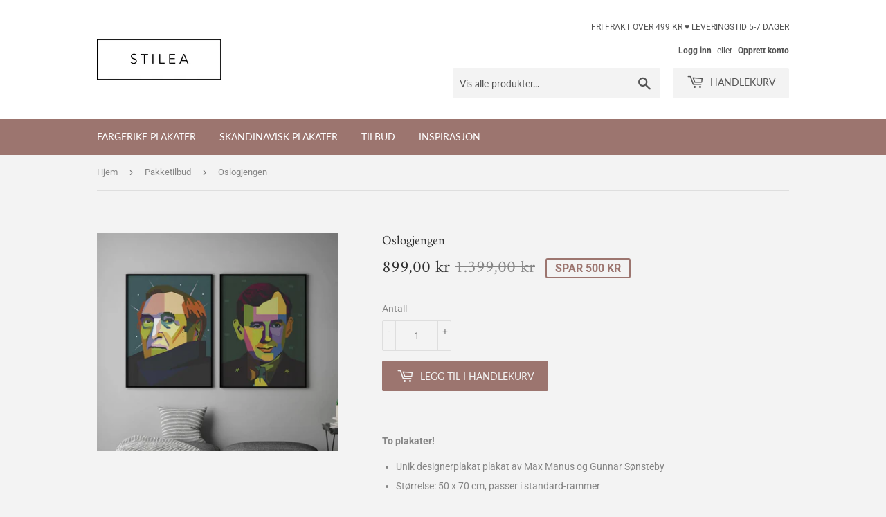

--- FILE ---
content_type: text/html; charset=utf-8
request_url: https://www.stilea.no/collections/pakketilbud-1/products/oslogjengen
body_size: 19021
content:
<!doctype html>
<!--[if lt IE 7]><html class="no-js lt-ie9 lt-ie8 lt-ie7" lang="en"> <![endif]-->
<!--[if IE 7]><html class="no-js lt-ie9 lt-ie8" lang="en"> <![endif]-->
<!--[if IE 8]><html class="no-js lt-ie9" lang="en"> <![endif]-->
<!--[if IE 9 ]><html class="ie9 no-js"> <![endif]-->
<!--[if (gt IE 9)|!(IE)]><!--> <html class="no-touch no-js"> <!--<![endif]-->
<head>
  <script>(function(H){H.className=H.className.replace(/\bno-js\b/,'js')})(document.documentElement)</script>
  <!-- Basic page needs ================================================== -->
  <meta charset="utf-8">
  <meta http-equiv="X-UA-Compatible" content="IE=edge,chrome=1">

  
  <link rel="shortcut icon" href="//www.stilea.no/cdn/shop/files/Sfavicon_32x32.jpg?v=1613187527" type="image/png" />
  

  <!-- Title and description ================================================== -->
  <title>
  Oslogjengen &ndash; Stilea
  </title>

  
    <meta name="description" content="To plakater! Unik designerplakat plakat av Max Manus og Gunnar Sønsteby. Levering innen 2-5 virkedager. 30-dagers returrett.">
  

  <!-- Product meta ================================================== -->
  <!-- /snippets/social-meta-tags.liquid -->




<meta property="og:site_name" content="Stilea">
<meta property="og:url" content="https://www.stilea.no/products/oslogjengen">
<meta property="og:title" content="Oslogjengen">
<meta property="og:type" content="product">
<meta property="og:description" content="To plakater! Unik designerplakat plakat av Max Manus og Gunnar Sønsteby. Levering innen 2-5 virkedager. 30-dagers returrett.">

  <meta property="og:price:amount" content="899,00">
  <meta property="og:price:currency" content="NOK">

<meta property="og:image" content="http://www.stilea.no/cdn/shop/products/oslogjengen-stilea_583_1200x1200.jpg?v=1542550335">
<meta property="og:image:secure_url" content="https://www.stilea.no/cdn/shop/products/oslogjengen-stilea_583_1200x1200.jpg?v=1542550335">


<meta name="twitter:card" content="summary_large_image">
<meta name="twitter:title" content="Oslogjengen">
<meta name="twitter:description" content="To plakater! Unik designerplakat plakat av Max Manus og Gunnar Sønsteby. Levering innen 2-5 virkedager. 30-dagers returrett.">


  <!-- Helpers ================================================== -->
  <link rel="canonical" href="https://www.stilea.no/products/oslogjengen">
  <meta name="viewport" content="width=device-width,initial-scale=1">

  <!-- CSS ================================================== -->
  <link href="//www.stilea.no/cdn/shop/t/19/assets/theme.scss.css?v=150777573345487686201764754055" rel="stylesheet" type="text/css" media="all" />

  <!-- Header hook for plugins ================================================== -->
  <script>window.performance && window.performance.mark && window.performance.mark('shopify.content_for_header.start');</script><meta id="shopify-digital-wallet" name="shopify-digital-wallet" content="/7321603/digital_wallets/dialog">
<meta name="shopify-checkout-api-token" content="46b5b44540cedf9d549bbf6a095c8822">
<meta id="in-context-paypal-metadata" data-shop-id="7321603" data-venmo-supported="false" data-environment="production" data-locale="en_US" data-paypal-v4="true" data-currency="NOK">
<link rel="alternate" type="application/json+oembed" href="https://www.stilea.no/products/oslogjengen.oembed">
<script async="async" src="/checkouts/internal/preloads.js?locale=nb-NO"></script>
<script id="shopify-features" type="application/json">{"accessToken":"46b5b44540cedf9d549bbf6a095c8822","betas":["rich-media-storefront-analytics"],"domain":"www.stilea.no","predictiveSearch":true,"shopId":7321603,"locale":"nb"}</script>
<script>var Shopify = Shopify || {};
Shopify.shop = "2019-3.myshopify.com";
Shopify.locale = "nb";
Shopify.currency = {"active":"NOK","rate":"1.0"};
Shopify.country = "NO";
Shopify.theme = {"name":"Stilea","id":36950933553,"schema_name":"Supply","schema_version":"7.1.1","theme_store_id":679,"role":"main"};
Shopify.theme.handle = "null";
Shopify.theme.style = {"id":null,"handle":null};
Shopify.cdnHost = "www.stilea.no/cdn";
Shopify.routes = Shopify.routes || {};
Shopify.routes.root = "/";</script>
<script type="module">!function(o){(o.Shopify=o.Shopify||{}).modules=!0}(window);</script>
<script>!function(o){function n(){var o=[];function n(){o.push(Array.prototype.slice.apply(arguments))}return n.q=o,n}var t=o.Shopify=o.Shopify||{};t.loadFeatures=n(),t.autoloadFeatures=n()}(window);</script>
<script id="shop-js-analytics" type="application/json">{"pageType":"product"}</script>
<script defer="defer" async type="module" src="//www.stilea.no/cdn/shopifycloud/shop-js/modules/v2/client.init-shop-cart-sync_BcaJ_6_J.nb.esm.js"></script>
<script defer="defer" async type="module" src="//www.stilea.no/cdn/shopifycloud/shop-js/modules/v2/chunk.common_DjYlW7cL.esm.js"></script>
<script defer="defer" async type="module" src="//www.stilea.no/cdn/shopifycloud/shop-js/modules/v2/chunk.modal_lg8uEhAC.esm.js"></script>
<script type="module">
  await import("//www.stilea.no/cdn/shopifycloud/shop-js/modules/v2/client.init-shop-cart-sync_BcaJ_6_J.nb.esm.js");
await import("//www.stilea.no/cdn/shopifycloud/shop-js/modules/v2/chunk.common_DjYlW7cL.esm.js");
await import("//www.stilea.no/cdn/shopifycloud/shop-js/modules/v2/chunk.modal_lg8uEhAC.esm.js");

  window.Shopify.SignInWithShop?.initShopCartSync?.({"fedCMEnabled":true,"windoidEnabled":true});

</script>
<script>(function() {
  var isLoaded = false;
  function asyncLoad() {
    if (isLoaded) return;
    isLoaded = true;
    var urls = ["https:\/\/a.mailmunch.co\/widgets\/site-359278-c860cfb93c557d9413e14ead6490d81e7a102bed.js?shop=2019-3.myshopify.com"];
    for (var i = 0; i < urls.length; i++) {
      var s = document.createElement('script');
      s.type = 'text/javascript';
      s.async = true;
      s.src = urls[i];
      var x = document.getElementsByTagName('script')[0];
      x.parentNode.insertBefore(s, x);
    }
  };
  if(window.attachEvent) {
    window.attachEvent('onload', asyncLoad);
  } else {
    window.addEventListener('load', asyncLoad, false);
  }
})();</script>
<script id="__st">var __st={"a":7321603,"offset":3600,"reqid":"605ca482-8017-4271-9e72-9a9de620c577-1769955394","pageurl":"www.stilea.no\/collections\/pakketilbud-1\/products\/oslogjengen","u":"5a2556a9b1e7","p":"product","rtyp":"product","rid":9947387527};</script>
<script>window.ShopifyPaypalV4VisibilityTracking = true;</script>
<script id="captcha-bootstrap">!function(){'use strict';const t='contact',e='account',n='new_comment',o=[[t,t],['blogs',n],['comments',n],[t,'customer']],c=[[e,'customer_login'],[e,'guest_login'],[e,'recover_customer_password'],[e,'create_customer']],r=t=>t.map((([t,e])=>`form[action*='/${t}']:not([data-nocaptcha='true']) input[name='form_type'][value='${e}']`)).join(','),a=t=>()=>t?[...document.querySelectorAll(t)].map((t=>t.form)):[];function s(){const t=[...o],e=r(t);return a(e)}const i='password',u='form_key',d=['recaptcha-v3-token','g-recaptcha-response','h-captcha-response',i],f=()=>{try{return window.sessionStorage}catch{return}},m='__shopify_v',_=t=>t.elements[u];function p(t,e,n=!1){try{const o=window.sessionStorage,c=JSON.parse(o.getItem(e)),{data:r}=function(t){const{data:e,action:n}=t;return t[m]||n?{data:e,action:n}:{data:t,action:n}}(c);for(const[e,n]of Object.entries(r))t.elements[e]&&(t.elements[e].value=n);n&&o.removeItem(e)}catch(o){console.error('form repopulation failed',{error:o})}}const l='form_type',E='cptcha';function T(t){t.dataset[E]=!0}const w=window,h=w.document,L='Shopify',v='ce_forms',y='captcha';let A=!1;((t,e)=>{const n=(g='f06e6c50-85a8-45c8-87d0-21a2b65856fe',I='https://cdn.shopify.com/shopifycloud/storefront-forms-hcaptcha/ce_storefront_forms_captcha_hcaptcha.v1.5.2.iife.js',D={infoText:'Beskyttet av hCaptcha',privacyText:'Personvern',termsText:'Vilkår'},(t,e,n)=>{const o=w[L][v],c=o.bindForm;if(c)return c(t,g,e,D).then(n);var r;o.q.push([[t,g,e,D],n]),r=I,A||(h.body.append(Object.assign(h.createElement('script'),{id:'captcha-provider',async:!0,src:r})),A=!0)});var g,I,D;w[L]=w[L]||{},w[L][v]=w[L][v]||{},w[L][v].q=[],w[L][y]=w[L][y]||{},w[L][y].protect=function(t,e){n(t,void 0,e),T(t)},Object.freeze(w[L][y]),function(t,e,n,w,h,L){const[v,y,A,g]=function(t,e,n){const i=e?o:[],u=t?c:[],d=[...i,...u],f=r(d),m=r(i),_=r(d.filter((([t,e])=>n.includes(e))));return[a(f),a(m),a(_),s()]}(w,h,L),I=t=>{const e=t.target;return e instanceof HTMLFormElement?e:e&&e.form},D=t=>v().includes(t);t.addEventListener('submit',(t=>{const e=I(t);if(!e)return;const n=D(e)&&!e.dataset.hcaptchaBound&&!e.dataset.recaptchaBound,o=_(e),c=g().includes(e)&&(!o||!o.value);(n||c)&&t.preventDefault(),c&&!n&&(function(t){try{if(!f())return;!function(t){const e=f();if(!e)return;const n=_(t);if(!n)return;const o=n.value;o&&e.removeItem(o)}(t);const e=Array.from(Array(32),(()=>Math.random().toString(36)[2])).join('');!function(t,e){_(t)||t.append(Object.assign(document.createElement('input'),{type:'hidden',name:u})),t.elements[u].value=e}(t,e),function(t,e){const n=f();if(!n)return;const o=[...t.querySelectorAll(`input[type='${i}']`)].map((({name:t})=>t)),c=[...d,...o],r={};for(const[a,s]of new FormData(t).entries())c.includes(a)||(r[a]=s);n.setItem(e,JSON.stringify({[m]:1,action:t.action,data:r}))}(t,e)}catch(e){console.error('failed to persist form',e)}}(e),e.submit())}));const S=(t,e)=>{t&&!t.dataset[E]&&(n(t,e.some((e=>e===t))),T(t))};for(const o of['focusin','change'])t.addEventListener(o,(t=>{const e=I(t);D(e)&&S(e,y())}));const B=e.get('form_key'),M=e.get(l),P=B&&M;t.addEventListener('DOMContentLoaded',(()=>{const t=y();if(P)for(const e of t)e.elements[l].value===M&&p(e,B);[...new Set([...A(),...v().filter((t=>'true'===t.dataset.shopifyCaptcha))])].forEach((e=>S(e,t)))}))}(h,new URLSearchParams(w.location.search),n,t,e,['guest_login'])})(!0,!0)}();</script>
<script integrity="sha256-4kQ18oKyAcykRKYeNunJcIwy7WH5gtpwJnB7kiuLZ1E=" data-source-attribution="shopify.loadfeatures" defer="defer" src="//www.stilea.no/cdn/shopifycloud/storefront/assets/storefront/load_feature-a0a9edcb.js" crossorigin="anonymous"></script>
<script data-source-attribution="shopify.dynamic_checkout.dynamic.init">var Shopify=Shopify||{};Shopify.PaymentButton=Shopify.PaymentButton||{isStorefrontPortableWallets:!0,init:function(){window.Shopify.PaymentButton.init=function(){};var t=document.createElement("script");t.src="https://www.stilea.no/cdn/shopifycloud/portable-wallets/latest/portable-wallets.nb.js",t.type="module",document.head.appendChild(t)}};
</script>
<script data-source-attribution="shopify.dynamic_checkout.buyer_consent">
  function portableWalletsHideBuyerConsent(e){var t=document.getElementById("shopify-buyer-consent"),n=document.getElementById("shopify-subscription-policy-button");t&&n&&(t.classList.add("hidden"),t.setAttribute("aria-hidden","true"),n.removeEventListener("click",e))}function portableWalletsShowBuyerConsent(e){var t=document.getElementById("shopify-buyer-consent"),n=document.getElementById("shopify-subscription-policy-button");t&&n&&(t.classList.remove("hidden"),t.removeAttribute("aria-hidden"),n.addEventListener("click",e))}window.Shopify?.PaymentButton&&(window.Shopify.PaymentButton.hideBuyerConsent=portableWalletsHideBuyerConsent,window.Shopify.PaymentButton.showBuyerConsent=portableWalletsShowBuyerConsent);
</script>
<script data-source-attribution="shopify.dynamic_checkout.cart.bootstrap">document.addEventListener("DOMContentLoaded",(function(){function t(){return document.querySelector("shopify-accelerated-checkout-cart, shopify-accelerated-checkout")}if(t())Shopify.PaymentButton.init();else{new MutationObserver((function(e,n){t()&&(Shopify.PaymentButton.init(),n.disconnect())})).observe(document.body,{childList:!0,subtree:!0})}}));
</script>
<link id="shopify-accelerated-checkout-styles" rel="stylesheet" media="screen" href="https://www.stilea.no/cdn/shopifycloud/portable-wallets/latest/accelerated-checkout-backwards-compat.css" crossorigin="anonymous">
<style id="shopify-accelerated-checkout-cart">
        #shopify-buyer-consent {
  margin-top: 1em;
  display: inline-block;
  width: 100%;
}

#shopify-buyer-consent.hidden {
  display: none;
}

#shopify-subscription-policy-button {
  background: none;
  border: none;
  padding: 0;
  text-decoration: underline;
  font-size: inherit;
  cursor: pointer;
}

#shopify-subscription-policy-button::before {
  box-shadow: none;
}

      </style>

<script>window.performance && window.performance.mark && window.performance.mark('shopify.content_for_header.end');</script>

  

<!--[if lt IE 9]>
<script src="//cdnjs.cloudflare.com/ajax/libs/html5shiv/3.7.2/html5shiv.min.js" type="text/javascript"></script>
<![endif]-->
<!--[if (lte IE 9) ]><script src="//www.stilea.no/cdn/shop/t/19/assets/match-media.min.js?v=13" type="text/javascript"></script><![endif]-->


  
  

  <script src="//www.stilea.no/cdn/shop/t/19/assets/jquery-2.2.3.min.js?v=58211863146907186831538250431" type="text/javascript"></script>

  <!--[if (gt IE 9)|!(IE)]><!--><script src="//www.stilea.no/cdn/shop/t/19/assets/lazysizes.min.js?v=8147953233334221341538250431" async="async"></script><!--<![endif]-->
  <!--[if lte IE 9]><script src="//www.stilea.no/cdn/shop/t/19/assets/lazysizes.min.js?v=8147953233334221341538250431"></script><![endif]-->

  <!--[if (gt IE 9)|!(IE)]><!--><script src="//www.stilea.no/cdn/shop/t/19/assets/vendor.js?v=23204533626406551281538250431" defer="defer"></script><!--<![endif]-->
  <!--[if lte IE 9]><script src="//www.stilea.no/cdn/shop/t/19/assets/vendor.js?v=23204533626406551281538250431"></script><![endif]-->

  <!--[if (gt IE 9)|!(IE)]><!--><script src="//www.stilea.no/cdn/shop/t/19/assets/theme.js?v=124358047507509032371764754055" defer="defer"></script><!--<![endif]-->
  <!--[if lte IE 9]><script src="//www.stilea.no/cdn/shop/t/19/assets/theme.js?v=124358047507509032371764754055"></script><![endif]-->


<link href="https://monorail-edge.shopifysvc.com" rel="dns-prefetch">
<script>(function(){if ("sendBeacon" in navigator && "performance" in window) {try {var session_token_from_headers = performance.getEntriesByType('navigation')[0].serverTiming.find(x => x.name == '_s').description;} catch {var session_token_from_headers = undefined;}var session_cookie_matches = document.cookie.match(/_shopify_s=([^;]*)/);var session_token_from_cookie = session_cookie_matches && session_cookie_matches.length === 2 ? session_cookie_matches[1] : "";var session_token = session_token_from_headers || session_token_from_cookie || "";function handle_abandonment_event(e) {var entries = performance.getEntries().filter(function(entry) {return /monorail-edge.shopifysvc.com/.test(entry.name);});if (!window.abandonment_tracked && entries.length === 0) {window.abandonment_tracked = true;var currentMs = Date.now();var navigation_start = performance.timing.navigationStart;var payload = {shop_id: 7321603,url: window.location.href,navigation_start,duration: currentMs - navigation_start,session_token,page_type: "product"};window.navigator.sendBeacon("https://monorail-edge.shopifysvc.com/v1/produce", JSON.stringify({schema_id: "online_store_buyer_site_abandonment/1.1",payload: payload,metadata: {event_created_at_ms: currentMs,event_sent_at_ms: currentMs}}));}}window.addEventListener('pagehide', handle_abandonment_event);}}());</script>
<script id="web-pixels-manager-setup">(function e(e,d,r,n,o){if(void 0===o&&(o={}),!Boolean(null===(a=null===(i=window.Shopify)||void 0===i?void 0:i.analytics)||void 0===a?void 0:a.replayQueue)){var i,a;window.Shopify=window.Shopify||{};var t=window.Shopify;t.analytics=t.analytics||{};var s=t.analytics;s.replayQueue=[],s.publish=function(e,d,r){return s.replayQueue.push([e,d,r]),!0};try{self.performance.mark("wpm:start")}catch(e){}var l=function(){var e={modern:/Edge?\/(1{2}[4-9]|1[2-9]\d|[2-9]\d{2}|\d{4,})\.\d+(\.\d+|)|Firefox\/(1{2}[4-9]|1[2-9]\d|[2-9]\d{2}|\d{4,})\.\d+(\.\d+|)|Chrom(ium|e)\/(9{2}|\d{3,})\.\d+(\.\d+|)|(Maci|X1{2}).+ Version\/(15\.\d+|(1[6-9]|[2-9]\d|\d{3,})\.\d+)([,.]\d+|)( \(\w+\)|)( Mobile\/\w+|) Safari\/|Chrome.+OPR\/(9{2}|\d{3,})\.\d+\.\d+|(CPU[ +]OS|iPhone[ +]OS|CPU[ +]iPhone|CPU IPhone OS|CPU iPad OS)[ +]+(15[._]\d+|(1[6-9]|[2-9]\d|\d{3,})[._]\d+)([._]\d+|)|Android:?[ /-](13[3-9]|1[4-9]\d|[2-9]\d{2}|\d{4,})(\.\d+|)(\.\d+|)|Android.+Firefox\/(13[5-9]|1[4-9]\d|[2-9]\d{2}|\d{4,})\.\d+(\.\d+|)|Android.+Chrom(ium|e)\/(13[3-9]|1[4-9]\d|[2-9]\d{2}|\d{4,})\.\d+(\.\d+|)|SamsungBrowser\/([2-9]\d|\d{3,})\.\d+/,legacy:/Edge?\/(1[6-9]|[2-9]\d|\d{3,})\.\d+(\.\d+|)|Firefox\/(5[4-9]|[6-9]\d|\d{3,})\.\d+(\.\d+|)|Chrom(ium|e)\/(5[1-9]|[6-9]\d|\d{3,})\.\d+(\.\d+|)([\d.]+$|.*Safari\/(?![\d.]+ Edge\/[\d.]+$))|(Maci|X1{2}).+ Version\/(10\.\d+|(1[1-9]|[2-9]\d|\d{3,})\.\d+)([,.]\d+|)( \(\w+\)|)( Mobile\/\w+|) Safari\/|Chrome.+OPR\/(3[89]|[4-9]\d|\d{3,})\.\d+\.\d+|(CPU[ +]OS|iPhone[ +]OS|CPU[ +]iPhone|CPU IPhone OS|CPU iPad OS)[ +]+(10[._]\d+|(1[1-9]|[2-9]\d|\d{3,})[._]\d+)([._]\d+|)|Android:?[ /-](13[3-9]|1[4-9]\d|[2-9]\d{2}|\d{4,})(\.\d+|)(\.\d+|)|Mobile Safari.+OPR\/([89]\d|\d{3,})\.\d+\.\d+|Android.+Firefox\/(13[5-9]|1[4-9]\d|[2-9]\d{2}|\d{4,})\.\d+(\.\d+|)|Android.+Chrom(ium|e)\/(13[3-9]|1[4-9]\d|[2-9]\d{2}|\d{4,})\.\d+(\.\d+|)|Android.+(UC? ?Browser|UCWEB|U3)[ /]?(15\.([5-9]|\d{2,})|(1[6-9]|[2-9]\d|\d{3,})\.\d+)\.\d+|SamsungBrowser\/(5\.\d+|([6-9]|\d{2,})\.\d+)|Android.+MQ{2}Browser\/(14(\.(9|\d{2,})|)|(1[5-9]|[2-9]\d|\d{3,})(\.\d+|))(\.\d+|)|K[Aa][Ii]OS\/(3\.\d+|([4-9]|\d{2,})\.\d+)(\.\d+|)/},d=e.modern,r=e.legacy,n=navigator.userAgent;return n.match(d)?"modern":n.match(r)?"legacy":"unknown"}(),u="modern"===l?"modern":"legacy",c=(null!=n?n:{modern:"",legacy:""})[u],f=function(e){return[e.baseUrl,"/wpm","/b",e.hashVersion,"modern"===e.buildTarget?"m":"l",".js"].join("")}({baseUrl:d,hashVersion:r,buildTarget:u}),m=function(e){var d=e.version,r=e.bundleTarget,n=e.surface,o=e.pageUrl,i=e.monorailEndpoint;return{emit:function(e){var a=e.status,t=e.errorMsg,s=(new Date).getTime(),l=JSON.stringify({metadata:{event_sent_at_ms:s},events:[{schema_id:"web_pixels_manager_load/3.1",payload:{version:d,bundle_target:r,page_url:o,status:a,surface:n,error_msg:t},metadata:{event_created_at_ms:s}}]});if(!i)return console&&console.warn&&console.warn("[Web Pixels Manager] No Monorail endpoint provided, skipping logging."),!1;try{return self.navigator.sendBeacon.bind(self.navigator)(i,l)}catch(e){}var u=new XMLHttpRequest;try{return u.open("POST",i,!0),u.setRequestHeader("Content-Type","text/plain"),u.send(l),!0}catch(e){return console&&console.warn&&console.warn("[Web Pixels Manager] Got an unhandled error while logging to Monorail."),!1}}}}({version:r,bundleTarget:l,surface:e.surface,pageUrl:self.location.href,monorailEndpoint:e.monorailEndpoint});try{o.browserTarget=l,function(e){var d=e.src,r=e.async,n=void 0===r||r,o=e.onload,i=e.onerror,a=e.sri,t=e.scriptDataAttributes,s=void 0===t?{}:t,l=document.createElement("script"),u=document.querySelector("head"),c=document.querySelector("body");if(l.async=n,l.src=d,a&&(l.integrity=a,l.crossOrigin="anonymous"),s)for(var f in s)if(Object.prototype.hasOwnProperty.call(s,f))try{l.dataset[f]=s[f]}catch(e){}if(o&&l.addEventListener("load",o),i&&l.addEventListener("error",i),u)u.appendChild(l);else{if(!c)throw new Error("Did not find a head or body element to append the script");c.appendChild(l)}}({src:f,async:!0,onload:function(){if(!function(){var e,d;return Boolean(null===(d=null===(e=window.Shopify)||void 0===e?void 0:e.analytics)||void 0===d?void 0:d.initialized)}()){var d=window.webPixelsManager.init(e)||void 0;if(d){var r=window.Shopify.analytics;r.replayQueue.forEach((function(e){var r=e[0],n=e[1],o=e[2];d.publishCustomEvent(r,n,o)})),r.replayQueue=[],r.publish=d.publishCustomEvent,r.visitor=d.visitor,r.initialized=!0}}},onerror:function(){return m.emit({status:"failed",errorMsg:"".concat(f," has failed to load")})},sri:function(e){var d=/^sha384-[A-Za-z0-9+/=]+$/;return"string"==typeof e&&d.test(e)}(c)?c:"",scriptDataAttributes:o}),m.emit({status:"loading"})}catch(e){m.emit({status:"failed",errorMsg:(null==e?void 0:e.message)||"Unknown error"})}}})({shopId: 7321603,storefrontBaseUrl: "https://www.stilea.no",extensionsBaseUrl: "https://extensions.shopifycdn.com/cdn/shopifycloud/web-pixels-manager",monorailEndpoint: "https://monorail-edge.shopifysvc.com/unstable/produce_batch",surface: "storefront-renderer",enabledBetaFlags: ["2dca8a86"],webPixelsConfigList: [{"id":"30900273","eventPayloadVersion":"v1","runtimeContext":"LAX","scriptVersion":"1","type":"CUSTOM","privacyPurposes":["ANALYTICS"],"name":"Google Analytics tag (migrated)"},{"id":"shopify-app-pixel","configuration":"{}","eventPayloadVersion":"v1","runtimeContext":"STRICT","scriptVersion":"0450","apiClientId":"shopify-pixel","type":"APP","privacyPurposes":["ANALYTICS","MARKETING"]},{"id":"shopify-custom-pixel","eventPayloadVersion":"v1","runtimeContext":"LAX","scriptVersion":"0450","apiClientId":"shopify-pixel","type":"CUSTOM","privacyPurposes":["ANALYTICS","MARKETING"]}],isMerchantRequest: false,initData: {"shop":{"name":"Stilea","paymentSettings":{"currencyCode":"NOK"},"myshopifyDomain":"2019-3.myshopify.com","countryCode":"NO","storefrontUrl":"https:\/\/www.stilea.no"},"customer":null,"cart":null,"checkout":null,"productVariants":[{"price":{"amount":899.0,"currencyCode":"NOK"},"product":{"title":"Oslogjengen","vendor":"2019","id":"9947387527","untranslatedTitle":"Oslogjengen","url":"\/products\/oslogjengen","type":""},"id":"39591638279","image":{"src":"\/\/www.stilea.no\/cdn\/shop\/products\/oslogjengen-stilea_583.jpg?v=1542550335"},"sku":"","title":"Default Title","untranslatedTitle":"Default Title"}],"purchasingCompany":null},},"https://www.stilea.no/cdn","1d2a099fw23dfb22ep557258f5m7a2edbae",{"modern":"","legacy":""},{"shopId":"7321603","storefrontBaseUrl":"https:\/\/www.stilea.no","extensionBaseUrl":"https:\/\/extensions.shopifycdn.com\/cdn\/shopifycloud\/web-pixels-manager","surface":"storefront-renderer","enabledBetaFlags":"[\"2dca8a86\"]","isMerchantRequest":"false","hashVersion":"1d2a099fw23dfb22ep557258f5m7a2edbae","publish":"custom","events":"[[\"page_viewed\",{}],[\"product_viewed\",{\"productVariant\":{\"price\":{\"amount\":899.0,\"currencyCode\":\"NOK\"},\"product\":{\"title\":\"Oslogjengen\",\"vendor\":\"2019\",\"id\":\"9947387527\",\"untranslatedTitle\":\"Oslogjengen\",\"url\":\"\/products\/oslogjengen\",\"type\":\"\"},\"id\":\"39591638279\",\"image\":{\"src\":\"\/\/www.stilea.no\/cdn\/shop\/products\/oslogjengen-stilea_583.jpg?v=1542550335\"},\"sku\":\"\",\"title\":\"Default Title\",\"untranslatedTitle\":\"Default Title\"}}]]"});</script><script>
  window.ShopifyAnalytics = window.ShopifyAnalytics || {};
  window.ShopifyAnalytics.meta = window.ShopifyAnalytics.meta || {};
  window.ShopifyAnalytics.meta.currency = 'NOK';
  var meta = {"product":{"id":9947387527,"gid":"gid:\/\/shopify\/Product\/9947387527","vendor":"2019","type":"","handle":"oslogjengen","variants":[{"id":39591638279,"price":89900,"name":"Oslogjengen","public_title":null,"sku":""}],"remote":false},"page":{"pageType":"product","resourceType":"product","resourceId":9947387527,"requestId":"605ca482-8017-4271-9e72-9a9de620c577-1769955394"}};
  for (var attr in meta) {
    window.ShopifyAnalytics.meta[attr] = meta[attr];
  }
</script>
<script class="analytics">
  (function () {
    var customDocumentWrite = function(content) {
      var jquery = null;

      if (window.jQuery) {
        jquery = window.jQuery;
      } else if (window.Checkout && window.Checkout.$) {
        jquery = window.Checkout.$;
      }

      if (jquery) {
        jquery('body').append(content);
      }
    };

    var hasLoggedConversion = function(token) {
      if (token) {
        return document.cookie.indexOf('loggedConversion=' + token) !== -1;
      }
      return false;
    }

    var setCookieIfConversion = function(token) {
      if (token) {
        var twoMonthsFromNow = new Date(Date.now());
        twoMonthsFromNow.setMonth(twoMonthsFromNow.getMonth() + 2);

        document.cookie = 'loggedConversion=' + token + '; expires=' + twoMonthsFromNow;
      }
    }

    var trekkie = window.ShopifyAnalytics.lib = window.trekkie = window.trekkie || [];
    if (trekkie.integrations) {
      return;
    }
    trekkie.methods = [
      'identify',
      'page',
      'ready',
      'track',
      'trackForm',
      'trackLink'
    ];
    trekkie.factory = function(method) {
      return function() {
        var args = Array.prototype.slice.call(arguments);
        args.unshift(method);
        trekkie.push(args);
        return trekkie;
      };
    };
    for (var i = 0; i < trekkie.methods.length; i++) {
      var key = trekkie.methods[i];
      trekkie[key] = trekkie.factory(key);
    }
    trekkie.load = function(config) {
      trekkie.config = config || {};
      trekkie.config.initialDocumentCookie = document.cookie;
      var first = document.getElementsByTagName('script')[0];
      var script = document.createElement('script');
      script.type = 'text/javascript';
      script.onerror = function(e) {
        var scriptFallback = document.createElement('script');
        scriptFallback.type = 'text/javascript';
        scriptFallback.onerror = function(error) {
                var Monorail = {
      produce: function produce(monorailDomain, schemaId, payload) {
        var currentMs = new Date().getTime();
        var event = {
          schema_id: schemaId,
          payload: payload,
          metadata: {
            event_created_at_ms: currentMs,
            event_sent_at_ms: currentMs
          }
        };
        return Monorail.sendRequest("https://" + monorailDomain + "/v1/produce", JSON.stringify(event));
      },
      sendRequest: function sendRequest(endpointUrl, payload) {
        // Try the sendBeacon API
        if (window && window.navigator && typeof window.navigator.sendBeacon === 'function' && typeof window.Blob === 'function' && !Monorail.isIos12()) {
          var blobData = new window.Blob([payload], {
            type: 'text/plain'
          });

          if (window.navigator.sendBeacon(endpointUrl, blobData)) {
            return true;
          } // sendBeacon was not successful

        } // XHR beacon

        var xhr = new XMLHttpRequest();

        try {
          xhr.open('POST', endpointUrl);
          xhr.setRequestHeader('Content-Type', 'text/plain');
          xhr.send(payload);
        } catch (e) {
          console.log(e);
        }

        return false;
      },
      isIos12: function isIos12() {
        return window.navigator.userAgent.lastIndexOf('iPhone; CPU iPhone OS 12_') !== -1 || window.navigator.userAgent.lastIndexOf('iPad; CPU OS 12_') !== -1;
      }
    };
    Monorail.produce('monorail-edge.shopifysvc.com',
      'trekkie_storefront_load_errors/1.1',
      {shop_id: 7321603,
      theme_id: 36950933553,
      app_name: "storefront",
      context_url: window.location.href,
      source_url: "//www.stilea.no/cdn/s/trekkie.storefront.c59ea00e0474b293ae6629561379568a2d7c4bba.min.js"});

        };
        scriptFallback.async = true;
        scriptFallback.src = '//www.stilea.no/cdn/s/trekkie.storefront.c59ea00e0474b293ae6629561379568a2d7c4bba.min.js';
        first.parentNode.insertBefore(scriptFallback, first);
      };
      script.async = true;
      script.src = '//www.stilea.no/cdn/s/trekkie.storefront.c59ea00e0474b293ae6629561379568a2d7c4bba.min.js';
      first.parentNode.insertBefore(script, first);
    };
    trekkie.load(
      {"Trekkie":{"appName":"storefront","development":false,"defaultAttributes":{"shopId":7321603,"isMerchantRequest":null,"themeId":36950933553,"themeCityHash":"11210492228311354586","contentLanguage":"nb","currency":"NOK","eventMetadataId":"8bb52990-e4ed-485d-9975-a761a414c588"},"isServerSideCookieWritingEnabled":true,"monorailRegion":"shop_domain","enabledBetaFlags":["65f19447","b5387b81"]},"Session Attribution":{},"S2S":{"facebookCapiEnabled":false,"source":"trekkie-storefront-renderer","apiClientId":580111}}
    );

    var loaded = false;
    trekkie.ready(function() {
      if (loaded) return;
      loaded = true;

      window.ShopifyAnalytics.lib = window.trekkie;

      var originalDocumentWrite = document.write;
      document.write = customDocumentWrite;
      try { window.ShopifyAnalytics.merchantGoogleAnalytics.call(this); } catch(error) {};
      document.write = originalDocumentWrite;

      window.ShopifyAnalytics.lib.page(null,{"pageType":"product","resourceType":"product","resourceId":9947387527,"requestId":"605ca482-8017-4271-9e72-9a9de620c577-1769955394","shopifyEmitted":true});

      var match = window.location.pathname.match(/checkouts\/(.+)\/(thank_you|post_purchase)/)
      var token = match? match[1]: undefined;
      if (!hasLoggedConversion(token)) {
        setCookieIfConversion(token);
        window.ShopifyAnalytics.lib.track("Viewed Product",{"currency":"NOK","variantId":39591638279,"productId":9947387527,"productGid":"gid:\/\/shopify\/Product\/9947387527","name":"Oslogjengen","price":"899.00","sku":"","brand":"2019","variant":null,"category":"","nonInteraction":true,"remote":false},undefined,undefined,{"shopifyEmitted":true});
      window.ShopifyAnalytics.lib.track("monorail:\/\/trekkie_storefront_viewed_product\/1.1",{"currency":"NOK","variantId":39591638279,"productId":9947387527,"productGid":"gid:\/\/shopify\/Product\/9947387527","name":"Oslogjengen","price":"899.00","sku":"","brand":"2019","variant":null,"category":"","nonInteraction":true,"remote":false,"referer":"https:\/\/www.stilea.no\/collections\/pakketilbud-1\/products\/oslogjengen"});
      }
    });


        var eventsListenerScript = document.createElement('script');
        eventsListenerScript.async = true;
        eventsListenerScript.src = "//www.stilea.no/cdn/shopifycloud/storefront/assets/shop_events_listener-3da45d37.js";
        document.getElementsByTagName('head')[0].appendChild(eventsListenerScript);

})();</script>
  <script>
  if (!window.ga || (window.ga && typeof window.ga !== 'function')) {
    window.ga = function ga() {
      (window.ga.q = window.ga.q || []).push(arguments);
      if (window.Shopify && window.Shopify.analytics && typeof window.Shopify.analytics.publish === 'function') {
        window.Shopify.analytics.publish("ga_stub_called", {}, {sendTo: "google_osp_migration"});
      }
      console.error("Shopify's Google Analytics stub called with:", Array.from(arguments), "\nSee https://help.shopify.com/manual/promoting-marketing/pixels/pixel-migration#google for more information.");
    };
    if (window.Shopify && window.Shopify.analytics && typeof window.Shopify.analytics.publish === 'function') {
      window.Shopify.analytics.publish("ga_stub_initialized", {}, {sendTo: "google_osp_migration"});
    }
  }
</script>
<script
  defer
  src="https://www.stilea.no/cdn/shopifycloud/perf-kit/shopify-perf-kit-3.1.0.min.js"
  data-application="storefront-renderer"
  data-shop-id="7321603"
  data-render-region="gcp-us-central1"
  data-page-type="product"
  data-theme-instance-id="36950933553"
  data-theme-name="Supply"
  data-theme-version="7.1.1"
  data-monorail-region="shop_domain"
  data-resource-timing-sampling-rate="10"
  data-shs="true"
  data-shs-beacon="true"
  data-shs-export-with-fetch="true"
  data-shs-logs-sample-rate="1"
  data-shs-beacon-endpoint="https://www.stilea.no/api/collect"
></script>
</head>

<body id="oslogjengen" class="template-product" >

  <div id="shopify-section-header" class="shopify-section header-section"><header class="site-header" role="banner" data-section-id="header" data-section-type="header-section">
  <div class="wrapper">

    <div class="grid--full">
      <div class="grid-item large--one-half">
        
          <div class="h1 header-logo" itemscope itemtype="http://schema.org/Organization">
        
          
          

          <a href="/" itemprop="url">
            <div class="lazyload__image-wrapper no-js header-logo__image" style="max-width:180px;">
              <div style="padding-top:33.09734513274336%;">
                <img class="lazyload js"
                  data-src="//www.stilea.no/cdn/shop/files/Stilea_-_Logo_{width}x.jpg?v=1613187523"
                  data-widths="[180, 360, 540, 720, 900, 1080, 1296, 1512, 1728, 2048]"
                  data-aspectratio="3.021390374331551"
                  data-sizes="auto"
                  alt="Stilea"
                  style="width:180px;">
              </div>
            </div>
            <noscript>
              
              <img src="//www.stilea.no/cdn/shop/files/Stilea_-_Logo_180x.jpg?v=1613187523"
                srcset="//www.stilea.no/cdn/shop/files/Stilea_-_Logo_180x.jpg?v=1613187523 1x, //www.stilea.no/cdn/shop/files/Stilea_-_Logo_180x@2x.jpg?v=1613187523 2x"
                alt="Stilea"
                itemprop="logo"
                style="max-width:180px;">
            </noscript>
          </a>
          
        
          </div>
        
      </div>

      <div class="grid-item large--one-half text-center large--text-right">
        
          <div class="site-header--text-links">
            
              

                <p>FRI FRAKT OVER 499 KR ♥ LEVERINGSTID 5-7 DAGER</p>

              
            

            
              <span class="site-header--meta-links medium-down--hide">
                
                  <a href="https://shopify.com/7321603/account?locale=nb&amp;region_country=NO" id="customer_login_link">Logg inn</a>
                  <span class="site-header--spacer">eller</span>
                  <a href="https://shopify.com/7321603/account?locale=nb" id="customer_register_link">Opprett konto</a>
                
              </span>
            
          </div>

          <br class="medium-down--hide">
        

        <form action="/search" method="get" class="search-bar" role="search">
  <input type="hidden" name="type" value="product">

  <input type="search" name="q" value="" placeholder="Vis alle produkter..." aria-label="Vis alle produkter...">
  <button type="submit" class="search-bar--submit icon-fallback-text">
    <span class="icon icon-search" aria-hidden="true"></span>
    <span class="fallback-text">Søk</span>
  </button>
</form>


        <a href="/cart" class="header-cart-btn cart-toggle">
          <span class="icon icon-cart"></span>
          Handlekurv <span class="cart-count cart-badge--desktop hidden-count">0</span>
        </a>
      </div>
    </div>

  </div>
</header>

<div id="mobileNavBar">
  <div class="display-table-cell">
    <button class="menu-toggle mobileNavBar-link" aria-controls="navBar" aria-expanded="false"><span class="icon icon-hamburger" aria-hidden="true"></span>Meny</button>
  </div>
  <div class="display-table-cell">
    <a href="/cart" class="cart-toggle mobileNavBar-link">
      <span class="icon icon-cart"></span>
      Handlekurv <span class="cart-count hidden-count">0</span>
    </a>
  </div>
</div>

<nav class="nav-bar" id="navBar" role="navigation">
  <div class="wrapper">
    <form action="/search" method="get" class="search-bar" role="search">
  <input type="hidden" name="type" value="product">

  <input type="search" name="q" value="" placeholder="Vis alle produkter..." aria-label="Vis alle produkter...">
  <button type="submit" class="search-bar--submit icon-fallback-text">
    <span class="icon icon-search" aria-hidden="true"></span>
    <span class="fallback-text">Søk</span>
  </button>
</form>

    <ul class="mobile-nav" id="MobileNav">
  
  <li class="large--hide">
    <a href="/">Hjem</a>
  </li>
  
  
    
      <li>
        <a
          href="/collections/fargeglede"
          class="mobile-nav--link"
          data-meganav-type="child"
          >
            Fargerike plakater
        </a>
      </li>
    
  
    
      <li>
        <a
          href="/collections/skandinavisk"
          class="mobile-nav--link"
          data-meganav-type="child"
          >
            Skandinavisk plakater
        </a>
      </li>
    
  
    
      <li class="mobile-nav--active">
        <a
          href="/collections/pakketilbud-1"
          class="mobile-nav--link"
          data-meganav-type="child"
          aria-current="page">
            Tilbud
        </a>
      </li>
    
  
    
      <li>
        <a
          href="/blogs/inspirasjon"
          class="mobile-nav--link"
          data-meganav-type="child"
          >
            Inspirasjon
        </a>
      </li>
    
  

  
    
      <li class="customer-navlink large--hide"><a href="https://shopify.com/7321603/account?locale=nb&amp;region_country=NO" id="customer_login_link">Logg inn</a></li>
      <li class="customer-navlink large--hide"><a href="https://shopify.com/7321603/account?locale=nb" id="customer_register_link">Opprett konto</a></li>
    
  
</ul>

    <ul class="site-nav" id="AccessibleNav">
  
  <li class="large--hide">
    <a href="/">Hjem</a>
  </li>
  
  
    
      <li>
        <a
          href="/collections/fargeglede"
          class="site-nav--link"
          data-meganav-type="child"
          >
            Fargerike plakater
        </a>
      </li>
    
  
    
      <li>
        <a
          href="/collections/skandinavisk"
          class="site-nav--link"
          data-meganav-type="child"
          >
            Skandinavisk plakater
        </a>
      </li>
    
  
    
      <li class="site-nav--active">
        <a
          href="/collections/pakketilbud-1"
          class="site-nav--link"
          data-meganav-type="child"
          aria-current="page">
            Tilbud
        </a>
      </li>
    
  
    
      <li>
        <a
          href="/blogs/inspirasjon"
          class="site-nav--link"
          data-meganav-type="child"
          >
            Inspirasjon
        </a>
      </li>
    
  

  
    
      <li class="customer-navlink large--hide"><a href="https://shopify.com/7321603/account?locale=nb&amp;region_country=NO" id="customer_login_link">Logg inn</a></li>
      <li class="customer-navlink large--hide"><a href="https://shopify.com/7321603/account?locale=nb" id="customer_register_link">Opprett konto</a></li>
    
  
</ul>
  </div>
</nav>




</div>

  <main class="wrapper main-content" role="main">

    

<div id="shopify-section-product-template" class="shopify-section product-template-section"><div id="ProductSection" data-section-id="product-template" data-section-type="product-template" data-zoom-toggle="zoom-in" data-zoom-enabled="false" data-related-enabled="" data-social-sharing="" data-show-compare-at-price="true" data-stock="false" data-incoming-transfer="false" data-ajax-cart-method="modal">





<nav class="breadcrumb" role="navigation" aria-label="breadcrumbs">
  <a href="/" title="Tilbake til forsiden">Hjem</a>

  

    
      <span class="divider" aria-hidden="true">&rsaquo;</span>
      
        
        <a href="/collections/pakketilbud-1" title="">Pakketilbud</a>
      
    
    <span class="divider" aria-hidden="true">&rsaquo;</span>
    <span class="breadcrumb--truncate">Oslogjengen</span>

  
</nav>









<div class="grid" itemscope itemtype="http://schema.org/Product">
  <meta itemprop="url" content="https://www.stilea.no/products/oslogjengen">
  <meta itemprop="image" content="//www.stilea.no/cdn/shop/products/oslogjengen-stilea_583_grande.jpg?v=1542550335">

  <div class="grid-item large--two-fifths">
    <div class="grid">
      <div class="grid-item large--eleven-twelfths text-center">
        <div class="product-photo-container" id="productPhotoContainer-product-template">
          
          
<div id="productPhotoWrapper-product-template-5229133168689" class="lazyload__image-wrapper" data-image-id="5229133168689" style="max-width: 700px">
              <div class="no-js product__image-wrapper" style="padding-top:90.57971014492755%;">
                <img id=""
                  
                  src="//www.stilea.no/cdn/shop/products/oslogjengen-stilea_583_300x300.jpg?v=1542550335"
                  
                  class="lazyload no-js lazypreload"
                  data-src="//www.stilea.no/cdn/shop/products/oslogjengen-stilea_583_{width}x.jpg?v=1542550335"
                  data-widths="[180, 360, 540, 720, 900, 1080, 1296, 1512, 1728, 2048]"
                  data-aspectratio="1.104"
                  data-sizes="auto"
                  alt="Oslogjengen - Stilea"
                  >
              </div>
            </div>
            
              <noscript>
                <img src="//www.stilea.no/cdn/shop/products/oslogjengen-stilea_583_580x.jpg?v=1542550335"
                  srcset="//www.stilea.no/cdn/shop/products/oslogjengen-stilea_583_580x.jpg?v=1542550335 1x, //www.stilea.no/cdn/shop/products/oslogjengen-stilea_583_580x@2x.jpg?v=1542550335 2x"
                  alt="Oslogjengen - Stilea" style="opacity:1;">
              </noscript>
            
          
        </div>

        

      </div>
    </div>
  </div>

  <div class="grid-item large--three-fifths">

    <h1 class="h2" itemprop="name">Oslogjengen</h1>

    

    <div itemprop="offers" itemscope itemtype="http://schema.org/Offer">

      

      <meta itemprop="priceCurrency" content="NOK">
      <meta itemprop="price" content="899.0">

      <ul class="inline-list product-meta">
        <li>
          <span id="productPrice-product-template" class="h1">
            





<small aria-hidden="true">899,00 kr</small>
<span class="visually-hidden">899,00 kr</span>

          </span>
        </li>
        
        <li>
          <span id="comparePrice-product-template" class="sale-tag large">
            
            
            





Spar 500 kr



          </span>
        </li>
        
        
      </ul>

      <hr id="variantBreak" class="hr--clear hr--small">

      <link itemprop="availability" href="http://schema.org/InStock">

      
<form method="post" action="/cart/add" id="addToCartForm-product-template" accept-charset="UTF-8" class="addToCartForm
" enctype="multipart/form-data"><input type="hidden" name="form_type" value="product" /><input type="hidden" name="utf8" value="✓" />
        <select name="id" id="productSelect-product-template" class="product-variants product-variants-product-template">
          
            

              <option  selected="selected"  data-sku="" value="39591638279">Default Title - 899,00 NOK</option>

            
          
        </select>

        
          <label for="quantity" class="quantity-selector quantity-selector-product-template">Antall</label>
          <input type="number" id="quantity" name="quantity" value="1" min="1" class="quantity-selector">
        

        

        

        <div class="payment-buttons payment-buttons--small">
          <button type="submit" name="add" id="addToCart-product-template" class="btn btn--add-to-cart">
            <span class="icon icon-cart"></span>
            <span id="addToCartText-product-template">Legg til i handlekurv</span>
          </button>

          
        </div>
      <input type="hidden" name="product-id" value="9947387527" /><input type="hidden" name="section-id" value="product-template" /></form>

      <hr class="">
    </div>

    <div class="product-description rte" itemprop="description">
      
<p><strong>To plakater!</strong></p>
<ul>
<li>Unik designerplakat plakat av Max Manus og Gunnar Sønsteby</li>
<li>Størrelse: 50 x 70 cm, passer i standard-rammer</li>
<li>Levering innen 2-5 virkedager</li>
<li>30-dagers returrett </li>
<li>Leveres i papprull, uten ramme.</li>
</ul>
<div class="description">
<ul></ul>
</div>
<script type="application/ld+json">{"@context":"https://schema.org/","@type":"Product","name":"Oslogjengen","image":"https://cdn.shopify.com/s/files/1/0732/1603/products/oslogjengen-stilea_583.jpg?v=1542550335","offers":{"@type":"Offer","priceCurrency":"NOK","price":"899.00","itemCondition":"https://schema.org/NewCondition"}}</script>

    </div>

    

  </div>
</div>


  
  




  <hr>
  <h2 class="h1">Vi anbefaler også følgende:</h2>
  <div class="grid-uniform">
    
    
    
      
        
          











<div class="grid-item large--one-fifth medium--one-third small--one-half on-sale">

  <a href="/collections/pakketilbud-1/products/norskesymboler" class="product-grid-item">
    <div class="product-grid-image">
      <div class="product-grid-image--centered">
        

        
<div class="lazyload__image-wrapper no-js" style="max-width: 195px">
            <div style="padding-top:66.66666666666666%;">
              <img
                class="lazyload no-js"
                data-src="//www.stilea.no/cdn/shop/products/norske-symboler-stilea_232_{width}x.jpg?v=1542550303"
                data-widths="[125, 180, 360, 540, 720, 900, 1080, 1296, 1512, 1728, 2048]"
                data-aspectratio="1.5"
                data-sizes="auto"
                alt="Norske Symboler - Stilea"
                >
            </div>
          </div>
          <noscript>
           <img src="//www.stilea.no/cdn/shop/products/norske-symboler-stilea_232_580x.jpg?v=1542550303"
             srcset="//www.stilea.no/cdn/shop/products/norske-symboler-stilea_232_580x.jpg?v=1542550303 1x, //www.stilea.no/cdn/shop/products/norske-symboler-stilea_232_580x@2x.jpg?v=1542550303 2x"
             alt="Norske Symboler - Stilea" style="opacity:1;">
         </noscript>

        
      </div>
    </div>

    <p>Norske symboler</p>

    <div class="product-item--price">
      <span class="h1 medium--left">
        
          <span class="visually-hidden">Tilbudspris</span>
        
        





<small aria-hidden="true">899,00 kr</small>
<span class="visually-hidden">899,00 kr</span>

        
          <small>
            <s>
              <span class="visually-hidden">Ordinær pris</span>
              





<small aria-hidden="true">1.399,00 kr</small>
<span class="visually-hidden">1.399,00 kr</span>

            </s>
          </small>
        
      </span>

      
        <span class="sale-tag medium--right">
          
          
          





Spar 500 kr



        </span>
      
    </div>

    
  </a>

</div>

        
      
    
      
        
          











<div class="grid-item large--one-fifth medium--one-third small--one-half on-sale">

  <a href="/collections/pakketilbud-1/products/scientists" class="product-grid-item">
    <div class="product-grid-image">
      <div class="product-grid-image--centered">
        

        
<div class="lazyload__image-wrapper no-js" style="max-width: 195px">
            <div style="padding-top:66.66666666666666%;">
              <img
                class="lazyload no-js"
                data-src="//www.stilea.no/cdn/shop/products/scientists-stilea_886_{width}x.jpg?v=1542550369"
                data-widths="[125, 180, 360, 540, 720, 900, 1080, 1296, 1512, 1728, 2048]"
                data-aspectratio="1.5"
                data-sizes="auto"
                alt="Scientists - Stilea"
                >
            </div>
          </div>
          <noscript>
           <img src="//www.stilea.no/cdn/shop/products/scientists-stilea_886_580x.jpg?v=1542550369"
             srcset="//www.stilea.no/cdn/shop/products/scientists-stilea_886_580x.jpg?v=1542550369 1x, //www.stilea.no/cdn/shop/products/scientists-stilea_886_580x@2x.jpg?v=1542550369 2x"
             alt="Scientists - Stilea" style="opacity:1;">
         </noscript>

        
      </div>
    </div>

    <p>Scientists</p>

    <div class="product-item--price">
      <span class="h1 medium--left">
        
          <span class="visually-hidden">Tilbudspris</span>
        
        





<small aria-hidden="true">1.199,00 kr</small>
<span class="visually-hidden">1.199,00 kr</span>

        
          <small>
            <s>
              <span class="visually-hidden">Ordinær pris</span>
              





<small aria-hidden="true">1.999,00 kr</small>
<span class="visually-hidden">1.999,00 kr</span>

            </s>
          </small>
        
      </span>

      
        <span class="sale-tag medium--right">
          
          
          





Spar 800 kr



        </span>
      
    </div>

    
  </a>

</div>

        
      
    
      
        
      
    
      
        
          











<div class="grid-item large--one-fifth medium--one-third small--one-half on-sale">

  <a href="/collections/pakketilbud-1/products/plakater-av-marilyn-monroe" class="product-grid-item">
    <div class="product-grid-image">
      <div class="product-grid-image--centered">
        

        
<div class="lazyload__image-wrapper no-js" style="max-width: 195px">
            <div style="padding-top:90.55555555555556%;">
              <img
                class="lazyload no-js"
                data-src="//www.stilea.no/cdn/shop/products/hollywood-queen-tilbud-stilea_782_{width}x.jpg?v=1542550274"
                data-widths="[125, 180, 360, 540, 720, 900, 1080, 1296, 1512, 1728, 2048]"
                data-aspectratio="1.1042944785276074"
                data-sizes="auto"
                alt="Hollywood Queen - Stilea"
                >
            </div>
          </div>
          <noscript>
           <img src="//www.stilea.no/cdn/shop/products/hollywood-queen-tilbud-stilea_782_580x.jpg?v=1542550274"
             srcset="//www.stilea.no/cdn/shop/products/hollywood-queen-tilbud-stilea_782_580x.jpg?v=1542550274 1x, //www.stilea.no/cdn/shop/products/hollywood-queen-tilbud-stilea_782_580x@2x.jpg?v=1542550274 2x"
             alt="Hollywood Queen - Stilea" style="opacity:1;">
         </noscript>

        
      </div>
    </div>

    <p>Hollywood Queen</p>

    <div class="product-item--price">
      <span class="h1 medium--left">
        
          <span class="visually-hidden">Tilbudspris</span>
        
        





<small aria-hidden="true">899,00 kr</small>
<span class="visually-hidden">899,00 kr</span>

        
          <small>
            <s>
              <span class="visually-hidden">Ordinær pris</span>
              





<small aria-hidden="true">1.399,00 kr</small>
<span class="visually-hidden">1.399,00 kr</span>

            </s>
          </small>
        
      </span>

      
        <span class="sale-tag medium--right">
          
          
          





Spar 500 kr



        </span>
      
    </div>

    
  </a>

</div>

        
      
    
  </div>







  <script type="application/json" id="ProductJson-product-template">
    {"id":9947387527,"title":"Oslogjengen","handle":"oslogjengen","description":"\n\u003cp\u003e\u003cstrong\u003eTo plakater!\u003c\/strong\u003e\u003c\/p\u003e\n\u003cul\u003e\n\u003cli\u003eUnik designerplakat plakat av Max Manus og Gunnar Sønsteby\u003c\/li\u003e\n\u003cli\u003eStørrelse: 50 x 70 cm, passer i standard-rammer\u003c\/li\u003e\n\u003cli\u003eLevering innen 2-5 virkedager\u003c\/li\u003e\n\u003cli\u003e30-dagers returrett \u003c\/li\u003e\n\u003cli\u003eLeveres i papprull, uten ramme.\u003c\/li\u003e\n\u003c\/ul\u003e\n\u003cdiv class=\"description\"\u003e\n\u003cul\u003e\u003c\/ul\u003e\n\u003c\/div\u003e\n\u003cscript type=\"application\/ld+json\"\u003e{\"@context\":\"https:\/\/schema.org\/\",\"@type\":\"Product\",\"name\":\"Oslogjengen\",\"image\":\"https:\/\/cdn.shopify.com\/s\/files\/1\/0732\/1603\/products\/oslogjengen-stilea_583.jpg?v=1542550335\",\"offers\":{\"@type\":\"Offer\",\"priceCurrency\":\"NOK\",\"price\":\"899.00\",\"itemCondition\":\"https:\/\/schema.org\/NewCondition\"}}\u003c\/script\u003e\n","published_at":"2018-10-08T00:03:26+02:00","created_at":"2017-02-26T18:00:38+01:00","vendor":"2019","type":"","tags":[],"price":89900,"price_min":89900,"price_max":89900,"available":true,"price_varies":false,"compare_at_price":139900,"compare_at_price_min":139900,"compare_at_price_max":139900,"compare_at_price_varies":false,"variants":[{"id":39591638279,"title":"Default Title","option1":"Default Title","option2":null,"option3":null,"sku":"","requires_shipping":true,"taxable":true,"featured_image":null,"available":true,"name":"Oslogjengen","public_title":null,"options":["Default Title"],"price":89900,"weight":0,"compare_at_price":139900,"inventory_quantity":-28,"inventory_management":null,"inventory_policy":"deny","barcode":"","requires_selling_plan":false,"selling_plan_allocations":[]}],"images":["\/\/www.stilea.no\/cdn\/shop\/products\/oslogjengen-stilea_583.jpg?v=1542550335"],"featured_image":"\/\/www.stilea.no\/cdn\/shop\/products\/oslogjengen-stilea_583.jpg?v=1542550335","options":["Title"],"media":[{"alt":"Oslogjengen - Stilea","id":1551847555121,"position":1,"preview_image":{"aspect_ratio":1.104,"height":1000,"width":1104,"src":"\/\/www.stilea.no\/cdn\/shop\/products\/oslogjengen-stilea_583.jpg?v=1542550335"},"aspect_ratio":1.104,"height":1000,"media_type":"image","src":"\/\/www.stilea.no\/cdn\/shop\/products\/oslogjengen-stilea_583.jpg?v=1542550335","width":1104}],"requires_selling_plan":false,"selling_plan_groups":[],"content":"\n\u003cp\u003e\u003cstrong\u003eTo plakater!\u003c\/strong\u003e\u003c\/p\u003e\n\u003cul\u003e\n\u003cli\u003eUnik designerplakat plakat av Max Manus og Gunnar Sønsteby\u003c\/li\u003e\n\u003cli\u003eStørrelse: 50 x 70 cm, passer i standard-rammer\u003c\/li\u003e\n\u003cli\u003eLevering innen 2-5 virkedager\u003c\/li\u003e\n\u003cli\u003e30-dagers returrett \u003c\/li\u003e\n\u003cli\u003eLeveres i papprull, uten ramme.\u003c\/li\u003e\n\u003c\/ul\u003e\n\u003cdiv class=\"description\"\u003e\n\u003cul\u003e\u003c\/ul\u003e\n\u003c\/div\u003e\n\u003cscript type=\"application\/ld+json\"\u003e{\"@context\":\"https:\/\/schema.org\/\",\"@type\":\"Product\",\"name\":\"Oslogjengen\",\"image\":\"https:\/\/cdn.shopify.com\/s\/files\/1\/0732\/1603\/products\/oslogjengen-stilea_583.jpg?v=1542550335\",\"offers\":{\"@type\":\"Offer\",\"priceCurrency\":\"NOK\",\"price\":\"899.00\",\"itemCondition\":\"https:\/\/schema.org\/NewCondition\"}}\u003c\/script\u003e\n"}
  </script>
  

</div>




</div>

  </main>

  <div id="shopify-section-footer" class="shopify-section footer-section">

<footer class="site-footer small--text-center" role="contentinfo">
  <div class="wrapper">

    <div class="grid">

    

      


    <div class="grid-item small--one-whole one-quarter">
      
        <h3>Vil du kontakte oss?</h3>
      

      

            
              <p>Da kan du&nbsp;sende&nbsp;oss en e-post p&aring; sigrid@stilea.no eller sende oss en melding&nbsp;p&aring; Facebook. Alle henvendelser besvares innen 24 timer.&nbsp;</p>
            


        
      </div>
    

      


    <div class="grid-item small--one-whole one-quarter">
      
        <h3>Linker</h3>
      

      
        <ul>
          
            <li><a href="/pages/kontakt-oss-prints-posters-plakater">Si hei til oss</a></li>
          
            <li><a href="/pages/selge-plakater-prints-posters">Vil du samarbeide?</a></li>
          
            <li><a href="/pages/kjopsbetingelser-salg-plakater-prints-posters">Kjøpsbetingelser</a></li>
          
        </ul>

        
      </div>
    

      


    <div class="grid-item small--one-whole one-half">
      
        <h3>Bli med i familien</h3>
      

      
          <div class="site-footer__newsletter-subtext">
            
              <p>F&aring; tilbud og nyheter rett i din e-post kasse.</p>
            
          </div>
          <div class="form-vertical">
  <form method="post" action="/contact#contact_form" id="contact_form" accept-charset="UTF-8" class="contact-form"><input type="hidden" name="form_type" value="customer" /><input type="hidden" name="utf8" value="✓" />
    
    
      <input type="hidden" name="contact[tags]" value="newsletter">
      <div class="input-group">
        <label for="Email" class="visually-hidden">E-post</label>
        <input type="email" value="" placeholder="E-post" name="contact[email]" id="Email" class="input-group-field" aria-label="E-post" autocorrect="off" autocapitalize="off">
        <span class="input-group-btn">
          <button type="submit" class="btn-secondary btn--small" name="commit" id="subscribe">Bli med</button>
        </span>
      </div>
    
  </form>
</div>

        
      </div>
    

  </div>

  
  <hr class="hr--small">
  

    <div class="grid">
    
      
      <div class="grid-item one-whole text-center">
          <ul class="inline-list social-icons">
             
             
               <li>
                 <a class="icon-fallback-text" href="https://facebook.com/stilea.no" title="Stilea på Facebook">
                   <span class="icon icon-facebook" aria-hidden="true"></span>
                   <span class="fallback-text">Facebook</span>
                 </a>
               </li>
             
             
               <li>
                 <a class="icon-fallback-text" href="https://www.pinterest.com/tjuenitten/2019no/" title="Stilea på Pinterest">
                   <span class="icon icon-pinterest" aria-hidden="true"></span>
                   <span class="fallback-text">Pinterest</span>
                 </a>
               </li>
             
             
             
               <li>
                 <a class="icon-fallback-text" href="https://instagram.com/stilea.no" title="Stilea på Instagram">
                   <span class="icon icon-instagram" aria-hidden="true"></span>
                   <span class="fallback-text">Instagram</span>
                 </a>
               </li>
             
             
             
             
             
             
           </ul>
        </div>
      
      </div>
      <hr class="hr--small">
      <div class="grid">
      <div class="grid-item large--two-fifths">
          <ul class="legal-links inline-list">
              <li>
                &copy; 2026 <a href="/" title="">Stilea</a>
              </li>
              <li>
                Nettsiden er utviklet av Diriger.no
              </li>
          </ul>
      </div><div class="grid-item large--three-fifths large--text-right">
            <span class="visually-hidden">Betalingsalternativer</span>
            <ul class="inline-list payment-icons"><li>
                  <svg class="icon" version="1.1" xmlns="http://www.w3.org/2000/svg" role="img" x="0" y="0" width="38" height="24" viewBox="0 0 165.521 105.965" xml:space="preserve" aria-labelledby="pi-apple_pay"><title id="pi-apple_pay">Apple Pay</title><path fill="#000" d="M150.698 0H14.823c-.566 0-1.133 0-1.698.003-.477.004-.953.009-1.43.022-1.039.028-2.087.09-3.113.274a10.51 10.51 0 0 0-2.958.975 9.932 9.932 0 0 0-4.35 4.35 10.463 10.463 0 0 0-.975 2.96C.113 9.611.052 10.658.024 11.696a70.22 70.22 0 0 0-.022 1.43C0 13.69 0 14.256 0 14.823v76.318c0 .567 0 1.132.002 1.699.003.476.009.953.022 1.43.028 1.036.09 2.084.275 3.11a10.46 10.46 0 0 0 .974 2.96 9.897 9.897 0 0 0 1.83 2.52 9.874 9.874 0 0 0 2.52 1.83c.947.483 1.917.79 2.96.977 1.025.183 2.073.245 3.112.273.477.011.953.017 1.43.02.565.004 1.132.004 1.698.004h135.875c.565 0 1.132 0 1.697-.004.476-.002.952-.009 1.431-.02 1.037-.028 2.085-.09 3.113-.273a10.478 10.478 0 0 0 2.958-.977 9.955 9.955 0 0 0 4.35-4.35c.483-.947.789-1.917.974-2.96.186-1.026.246-2.074.274-3.11.013-.477.02-.954.022-1.43.004-.567.004-1.132.004-1.699V14.824c0-.567 0-1.133-.004-1.699a63.067 63.067 0 0 0-.022-1.429c-.028-1.038-.088-2.085-.274-3.112a10.4 10.4 0 0 0-.974-2.96 9.94 9.94 0 0 0-4.35-4.35A10.52 10.52 0 0 0 156.939.3c-1.028-.185-2.076-.246-3.113-.274a71.417 71.417 0 0 0-1.431-.022C151.83 0 151.263 0 150.698 0z" /><path fill="#FFF" d="M150.698 3.532l1.672.003c.452.003.905.008 1.36.02.793.022 1.719.065 2.583.22.75.135 1.38.34 1.984.648a6.392 6.392 0 0 1 2.804 2.807c.306.6.51 1.226.645 1.983.154.854.197 1.783.218 2.58.013.45.019.9.02 1.36.005.557.005 1.113.005 1.671v76.318c0 .558 0 1.114-.004 1.682-.002.45-.008.9-.02 1.35-.022.796-.065 1.725-.221 2.589a6.855 6.855 0 0 1-.645 1.975 6.397 6.397 0 0 1-2.808 2.807c-.6.306-1.228.511-1.971.645-.881.157-1.847.2-2.574.22-.457.01-.912.017-1.379.019-.555.004-1.113.004-1.669.004H14.801c-.55 0-1.1 0-1.66-.004a74.993 74.993 0 0 1-1.35-.018c-.744-.02-1.71-.064-2.584-.22a6.938 6.938 0 0 1-1.986-.65 6.337 6.337 0 0 1-1.622-1.18 6.355 6.355 0 0 1-1.178-1.623 6.935 6.935 0 0 1-.646-1.985c-.156-.863-.2-1.788-.22-2.578a66.088 66.088 0 0 1-.02-1.355l-.003-1.327V14.474l.002-1.325a66.7 66.7 0 0 1 .02-1.357c.022-.792.065-1.717.222-2.587a6.924 6.924 0 0 1 .646-1.981c.304-.598.7-1.144 1.18-1.623a6.386 6.386 0 0 1 1.624-1.18 6.96 6.96 0 0 1 1.98-.646c.865-.155 1.792-.198 2.586-.22.452-.012.905-.017 1.354-.02l1.677-.003h135.875" /><g><g><path fill="#000" d="M43.508 35.77c1.404-1.755 2.356-4.112 2.105-6.52-2.054.102-4.56 1.355-6.012 3.112-1.303 1.504-2.456 3.959-2.156 6.266 2.306.2 4.61-1.152 6.063-2.858" /><path fill="#000" d="M45.587 39.079c-3.35-.2-6.196 1.9-7.795 1.9-1.6 0-4.049-1.8-6.698-1.751-3.447.05-6.645 2-8.395 5.1-3.598 6.2-.95 15.4 2.55 20.45 1.699 2.5 3.747 5.25 6.445 5.151 2.55-.1 3.549-1.65 6.647-1.65 3.097 0 3.997 1.65 6.696 1.6 2.798-.05 4.548-2.5 6.247-5 1.95-2.85 2.747-5.6 2.797-5.75-.05-.05-5.396-2.101-5.446-8.251-.05-5.15 4.198-7.6 4.398-7.751-2.399-3.548-6.147-3.948-7.447-4.048" /></g><g><path fill="#000" d="M78.973 32.11c7.278 0 12.347 5.017 12.347 12.321 0 7.33-5.173 12.373-12.529 12.373h-8.058V69.62h-5.822V32.11h14.062zm-8.24 19.807h6.68c5.07 0 7.954-2.729 7.954-7.46 0-4.73-2.885-7.434-7.928-7.434h-6.706v14.894z" /><path fill="#000" d="M92.764 61.847c0-4.809 3.665-7.564 10.423-7.98l7.252-.442v-2.08c0-3.04-2.001-4.704-5.562-4.704-2.938 0-5.07 1.507-5.51 3.82h-5.252c.157-4.86 4.731-8.395 10.918-8.395 6.654 0 10.995 3.483 10.995 8.89v18.663h-5.38v-4.497h-.13c-1.534 2.937-4.914 4.782-8.579 4.782-5.406 0-9.175-3.222-9.175-8.057zm17.675-2.417v-2.106l-6.472.416c-3.64.234-5.536 1.585-5.536 3.95 0 2.288 1.975 3.77 5.068 3.77 3.95 0 6.94-2.522 6.94-6.03z" /><path fill="#000" d="M120.975 79.652v-4.496c.364.051 1.247.103 1.715.103 2.573 0 4.029-1.09 4.913-3.899l.52-1.663-9.852-27.293h6.082l6.863 22.146h.13l6.862-22.146h5.927l-10.216 28.67c-2.34 6.577-5.017 8.735-10.683 8.735-.442 0-1.872-.052-2.261-.157z" /></g></g></svg>

                </li><li>
                  <svg class="icon" viewBox="0 0 38 24" xmlns="http://www.w3.org/2000/svg" role="img" width="38" height="24" aria-labelledby="pi-diners_club"><title id="pi-diners_club">Diners Club</title><path opacity=".07" d="M35 0H3C1.3 0 0 1.3 0 3v18c0 1.7 1.4 3 3 3h32c1.7 0 3-1.3 3-3V3c0-1.7-1.4-3-3-3z"/><path fill="#fff" d="M35 1c1.1 0 2 .9 2 2v18c0 1.1-.9 2-2 2H3c-1.1 0-2-.9-2-2V3c0-1.1.9-2 2-2h32"/><path d="M12 12v3.7c0 .3-.2.3-.5.2-1.9-.8-3-3.3-2.3-5.4.4-1.1 1.2-2 2.3-2.4.4-.2.5-.1.5.2V12zm2 0V8.3c0-.3 0-.3.3-.2 2.1.8 3.2 3.3 2.4 5.4-.4 1.1-1.2 2-2.3 2.4-.4.2-.4.1-.4-.2V12zm7.2-7H13c3.8 0 6.8 3.1 6.8 7s-3 7-6.8 7h8.2c3.8 0 6.8-3.1 6.8-7s-3-7-6.8-7z" fill="#3086C8"/></svg>
                </li><li>
                  <svg class="icon" xmlns="http://www.w3.org/2000/svg" role="img" viewBox="0 0 38 24" width="38" height="24" aria-labelledby="pi-google_pay"><title id="pi-google_pay">Google Pay</title><path d="M35 0H3C1.3 0 0 1.3 0 3v18c0 1.7 1.4 3 3 3h32c1.7 0 3-1.3 3-3V3c0-1.7-1.4-3-3-3z" fill="#000" opacity=".07"/><path d="M35 1c1.1 0 2 .9 2 2v18c0 1.1-.9 2-2 2H3c-1.1 0-2-.9-2-2V3c0-1.1.9-2 2-2h32" fill="#FFF"/><path d="M18.093 11.976v3.2h-1.018v-7.9h2.691a2.447 2.447 0 0 1 1.747.692 2.28 2.28 0 0 1 .11 3.224l-.11.116c-.47.447-1.098.69-1.747.674l-1.673-.006zm0-3.732v2.788h1.698c.377.012.741-.135 1.005-.404a1.391 1.391 0 0 0-1.005-2.354l-1.698-.03zm6.484 1.348c.65-.03 1.286.188 1.778.613.445.43.682 1.03.65 1.649v3.334h-.969v-.766h-.049a1.93 1.93 0 0 1-1.673.931 2.17 2.17 0 0 1-1.496-.533 1.667 1.667 0 0 1-.613-1.324 1.606 1.606 0 0 1 .613-1.336 2.746 2.746 0 0 1 1.698-.515c.517-.02 1.03.093 1.49.331v-.208a1.134 1.134 0 0 0-.417-.901 1.416 1.416 0 0 0-.98-.368 1.545 1.545 0 0 0-1.319.717l-.895-.564a2.488 2.488 0 0 1 2.182-1.06zM23.29 13.52a.79.79 0 0 0 .337.662c.223.176.5.269.785.263.429-.001.84-.17 1.146-.472.305-.286.478-.685.478-1.103a2.047 2.047 0 0 0-1.324-.374 1.716 1.716 0 0 0-1.03.294.883.883 0 0 0-.392.73zm9.286-3.75l-3.39 7.79h-1.048l1.281-2.728-2.224-5.062h1.103l1.612 3.885 1.569-3.885h1.097z" fill="#5F6368"/><path d="M13.986 11.284c0-.308-.024-.616-.073-.92h-4.29v1.747h2.451a2.096 2.096 0 0 1-.9 1.373v1.134h1.464a4.433 4.433 0 0 0 1.348-3.334z" fill="#4285F4"/><path d="M9.629 15.721a4.352 4.352 0 0 0 3.01-1.097l-1.466-1.14a2.752 2.752 0 0 1-4.094-1.44H5.577v1.17a4.53 4.53 0 0 0 4.052 2.507z" fill="#34A853"/><path d="M7.079 12.05a2.709 2.709 0 0 1 0-1.735v-1.17H5.577a4.505 4.505 0 0 0 0 4.075l1.502-1.17z" fill="#FBBC04"/><path d="M9.629 8.44a2.452 2.452 0 0 1 1.74.68l1.3-1.293a4.37 4.37 0 0 0-3.065-1.183 4.53 4.53 0 0 0-4.027 2.5l1.502 1.171a2.715 2.715 0 0 1 2.55-1.875z" fill="#EA4335"/></svg>

                </li><li>
                  <svg class="icon" width="38" height="24" role="img" aria-labelledby="pi-jcb" viewBox="0 0 38 24" xmlns="http://www.w3.org/2000/svg"><title id="pi-jcb">JCB</title><g fill="none" fill-rule="evenodd"><g fill-rule="nonzero"><path d="M35 0H3C1.3 0 0 1.3 0 3v18c0 1.7 1.4 3 3 3h32c1.7 0 3-1.3 3-3V3c0-1.7-1.4-3-3-3z" fill="#000" opacity=".07"/><path d="M35 1c1.1 0 2 .9 2 2v18c0 1.1-.9 2-2 2H3c-1.1 0-2-.9-2-2V3c0-1.1.9-2 2-2h32" fill="#FFF"/></g><path d="M11.5 5H15v11.5a2.5 2.5 0 0 1-2.5 2.5H9V7.5A2.5 2.5 0 0 1 11.5 5z" fill="#006EBC"/><path d="M18.5 5H22v11.5a2.5 2.5 0 0 1-2.5 2.5H16V7.5A2.5 2.5 0 0 1 18.5 5z" fill="#F00036"/><path d="M25.5 5H29v11.5a2.5 2.5 0 0 1-2.5 2.5H23V7.5A2.5 2.5 0 0 1 25.5 5z" fill="#2AB419"/><path d="M10.755 14.5c-1.06 0-2.122-.304-2.656-.987l.78-.676c.068 1.133 3.545 1.24 3.545-.19V9.5h1.802v3.147c0 .728-.574 1.322-1.573 1.632-.466.144-1.365.221-1.898.221zm8.116 0c-.674 0-1.388-.107-1.965-.366-.948-.425-1.312-1.206-1.3-2.199.012-1.014.436-1.782 1.468-2.165 1.319-.49 3.343-.261 3.926.27v.972c-.572-.521-1.958-.898-2.919-.46-.494.226-.737.917-.744 1.448-.006.56.245 1.252.744 1.497.953.467 2.39.04 2.919-.441v1.01c-.358.255-1.253.434-2.129.434zm8.679-2.587c.37-.235.582-.567.582-1.005 0-.438-.116-.687-.348-.939-.206-.207-.58-.469-1.238-.469H23v5h3.546c.696 0 1.097-.23 1.315-.415.283-.25.426-.53.426-.96 0-.431-.155-.908-.737-1.212zm-1.906-.281h-1.428v-1.444h1.495c.956 0 .944 1.444-.067 1.444zm.288 2.157h-1.716v-1.513h1.716c.986 0 1.083 1.513 0 1.513z" fill="#FFF" fill-rule="nonzero"/></g></svg>
                </li><li>
                  <svg class="icon" viewBox="0 0 38 24" xmlns="http://www.w3.org/2000/svg" role="img" width="38" height="24" aria-labelledby="pi-master"><title id="pi-master">Mastercard</title><path opacity=".07" d="M35 0H3C1.3 0 0 1.3 0 3v18c0 1.7 1.4 3 3 3h32c1.7 0 3-1.3 3-3V3c0-1.7-1.4-3-3-3z"/><path fill="#fff" d="M35 1c1.1 0 2 .9 2 2v18c0 1.1-.9 2-2 2H3c-1.1 0-2-.9-2-2V3c0-1.1.9-2 2-2h32"/><circle fill="#EB001B" cx="15" cy="12" r="7"/><circle fill="#F79E1B" cx="23" cy="12" r="7"/><path fill="#FF5F00" d="M22 12c0-2.4-1.2-4.5-3-5.7-1.8 1.3-3 3.4-3 5.7s1.2 4.5 3 5.7c1.8-1.2 3-3.3 3-5.7z"/></svg>
                </li><li>
                  <svg class="icon" viewBox="0 0 38 24" xmlns="http://www.w3.org/2000/svg" width="38" height="24" role="img" aria-labelledby="pi-paypal"><title id="pi-paypal">PayPal</title><path opacity=".07" d="M35 0H3C1.3 0 0 1.3 0 3v18c0 1.7 1.4 3 3 3h32c1.7 0 3-1.3 3-3V3c0-1.7-1.4-3-3-3z"/><path fill="#fff" d="M35 1c1.1 0 2 .9 2 2v18c0 1.1-.9 2-2 2H3c-1.1 0-2-.9-2-2V3c0-1.1.9-2 2-2h32"/><path fill="#003087" d="M23.9 8.3c.2-1 0-1.7-.6-2.3-.6-.7-1.7-1-3.1-1h-4.1c-.3 0-.5.2-.6.5L14 15.6c0 .2.1.4.3.4H17l.4-3.4 1.8-2.2 4.7-2.1z"/><path fill="#3086C8" d="M23.9 8.3l-.2.2c-.5 2.8-2.2 3.8-4.6 3.8H18c-.3 0-.5.2-.6.5l-.6 3.9-.2 1c0 .2.1.4.3.4H19c.3 0 .5-.2.5-.4v-.1l.4-2.4v-.1c0-.2.3-.4.5-.4h.3c2.1 0 3.7-.8 4.1-3.2.2-1 .1-1.8-.4-2.4-.1-.5-.3-.7-.5-.8z"/><path fill="#012169" d="M23.3 8.1c-.1-.1-.2-.1-.3-.1-.1 0-.2 0-.3-.1-.3-.1-.7-.1-1.1-.1h-3c-.1 0-.2 0-.2.1-.2.1-.3.2-.3.4l-.7 4.4v.1c0-.3.3-.5.6-.5h1.3c2.5 0 4.1-1 4.6-3.8v-.2c-.1-.1-.3-.2-.5-.2h-.1z"/></svg>
                </li><li>
                  <svg class="icon" viewBox="0 0 38 24" xmlns="http://www.w3.org/2000/svg" role="img" width="38" height="24" aria-labelledby="pi-visa"><title id="pi-visa">Visa</title><path opacity=".07" d="M35 0H3C1.3 0 0 1.3 0 3v18c0 1.7 1.4 3 3 3h32c1.7 0 3-1.3 3-3V3c0-1.7-1.4-3-3-3z"/><path fill="#fff" d="M35 1c1.1 0 2 .9 2 2v18c0 1.1-.9 2-2 2H3c-1.1 0-2-.9-2-2V3c0-1.1.9-2 2-2h32"/><path d="M28.3 10.1H28c-.4 1-.7 1.5-1 3h1.9c-.3-1.5-.3-2.2-.6-3zm2.9 5.9h-1.7c-.1 0-.1 0-.2-.1l-.2-.9-.1-.2h-2.4c-.1 0-.2 0-.2.2l-.3.9c0 .1-.1.1-.1.1h-2.1l.2-.5L27 8.7c0-.5.3-.7.8-.7h1.5c.1 0 .2 0 .2.2l1.4 6.5c.1.4.2.7.2 1.1.1.1.1.1.1.2zm-13.4-.3l.4-1.8c.1 0 .2.1.2.1.7.3 1.4.5 2.1.4.2 0 .5-.1.7-.2.5-.2.5-.7.1-1.1-.2-.2-.5-.3-.8-.5-.4-.2-.8-.4-1.1-.7-1.2-1-.8-2.4-.1-3.1.6-.4.9-.8 1.7-.8 1.2 0 2.5 0 3.1.2h.1c-.1.6-.2 1.1-.4 1.7-.5-.2-1-.4-1.5-.4-.3 0-.6 0-.9.1-.2 0-.3.1-.4.2-.2.2-.2.5 0 .7l.5.4c.4.2.8.4 1.1.6.5.3 1 .8 1.1 1.4.2.9-.1 1.7-.9 2.3-.5.4-.7.6-1.4.6-1.4 0-2.5.1-3.4-.2-.1.2-.1.2-.2.1zm-3.5.3c.1-.7.1-.7.2-1 .5-2.2 1-4.5 1.4-6.7.1-.2.1-.3.3-.3H18c-.2 1.2-.4 2.1-.7 3.2-.3 1.5-.6 3-1 4.5 0 .2-.1.2-.3.2M5 8.2c0-.1.2-.2.3-.2h3.4c.5 0 .9.3 1 .8l.9 4.4c0 .1 0 .1.1.2 0-.1.1-.1.1-.1l2.1-5.1c-.1-.1 0-.2.1-.2h2.1c0 .1 0 .1-.1.2l-3.1 7.3c-.1.2-.1.3-.2.4-.1.1-.3 0-.5 0H9.7c-.1 0-.2 0-.2-.2L7.9 9.5c-.2-.2-.5-.5-.9-.6-.6-.3-1.7-.5-1.9-.5L5 8.2z" fill="#142688"/></svg>
                </li></ul>
          </div></div>

  </div>

</footer>




</div>

  <script>

  var moneyFormat = '{{amount_with_comma_separator}} kr';

  var theme = {
    strings:{
      product:{
        unavailable: "Ikke tilgjengelig",
        will_be_in_stock_after:"Vill være på lager etter",
        only_left:"Kun 1 igjen!"
      },
      navigation:{
        more_link: "Mer"
      },
      map:{
        addressError: "",
        addressNoResults: "",
        addressQueryLimit: "",
        authError: ""
      }
    },
    settings:{
      cartType: "modal"
    }
  }
  </script>



  
  <script id="cartTemplate" type="text/template">
  
    <form action="/cart" method="post" class="cart-form" novalidate>
      <div class="ajaxifyCart--products">
        {{#items}}
        <div class="ajaxifyCart--product">
          <div class="ajaxifyCart--row" data-line="{{line}}">
            <div class="grid">
              <div class="grid-item large--two-thirds">
                <div class="grid">
                  <div class="grid-item one-quarter">
                    <a href="{{url}}" class="ajaxCart--product-image"><img src="{{img}}" alt=""></a>
                  </div>
                  <div class="grid-item three-quarters">
                    <a href="{{url}}" class="h4">{{name}}</a>
                    <p>{{variation}}</p>
                  </div>
                </div>
              </div>
              <div class="grid-item large--one-third">
                <div class="grid">
                  <div class="grid-item one-third">
                    <div class="ajaxifyCart--qty">
                      <input type="text" name="updates[]" class="ajaxifyCart--num" value="{{itemQty}}" min="0" data-line="{{line}}" aria-label="quantity" pattern="[0-9]*">
                      <span class="ajaxifyCart--qty-adjuster ajaxifyCart--add" data-line="{{line}}" data-qty="{{itemAdd}}">+</span>
                      <span class="ajaxifyCart--qty-adjuster ajaxifyCart--minus" data-line="{{line}}" data-qty="{{itemMinus}}">-</span>
                    </div>
                  </div>
                  <div class="grid-item one-third text-center">
                    <p>{{price}}</p>
                  </div>
                  <div class="grid-item one-third text-right">
                    <p>
                      <small><a href="/cart/change?line={{line}}&amp;quantity=0" class="ajaxifyCart--remove" data-line="{{line}}">Remove</a></small>
                    </p>
                  </div>
                </div>
              </div>
            </div>
          </div>
        </div>
        {{/items}}
      </div>
      <div class="ajaxifyCart--row text-right medium-down--text-center">
        <span class="h3">Subtotal {{totalPrice}}</span>
        <input type="submit" class="{{btnClass}}" name="checkout" value="Checkout">
      </div>
    </form>
  
  </script>
  <script id="drawerTemplate" type="text/template">
  
    <div id="ajaxifyDrawer" class="ajaxify-drawer">
      <div id="ajaxifyCart" class="ajaxifyCart--content {{wrapperClass}}"></div>
    </div>
    <div class="ajaxifyDrawer-caret"><span></span></div>
  
  </script>
  <script id="modalTemplate" type="text/template">
  
    <div id="ajaxifyModal" class="ajaxify-modal">
      <div id="ajaxifyCart" class="ajaxifyCart--content"></div>
    </div>
  
  </script>
  <script id="ajaxifyQty" type="text/template">
  
    <div class="ajaxifyCart--qty">
      <input type="text" class="ajaxifyCart--num" value="{{itemQty}}" data-id="{{key}}" min="0" data-line="{{line}}" aria-label="quantity" pattern="[0-9]*">
      <span class="ajaxifyCart--qty-adjuster ajaxifyCart--add" data-id="{{key}}" data-line="{{line}}" data-qty="{{itemAdd}}">+</span>
      <span class="ajaxifyCart--qty-adjuster ajaxifyCart--minus" data-id="{{key}}" data-line="{{line}}" data-qty="{{itemMinus}}">-</span>
    </div>
  
  </script>
  <script id="jsQty" type="text/template">
  
    <div class="js-qty">
      <input type="text" class="js--num" value="{{itemQty}}" min="1" data-id="{{key}}" aria-label="quantity" pattern="[0-9]*" name="{{inputName}}" id="{{inputId}}">
      <span class="js--qty-adjuster js--add" data-id="{{key}}" data-qty="{{itemAdd}}">+</span>
      <span class="js--qty-adjuster js--minus" data-id="{{key}}" data-qty="{{itemMinus}}">-</span>
    </div>
  
  </script>




</body>
</html>
